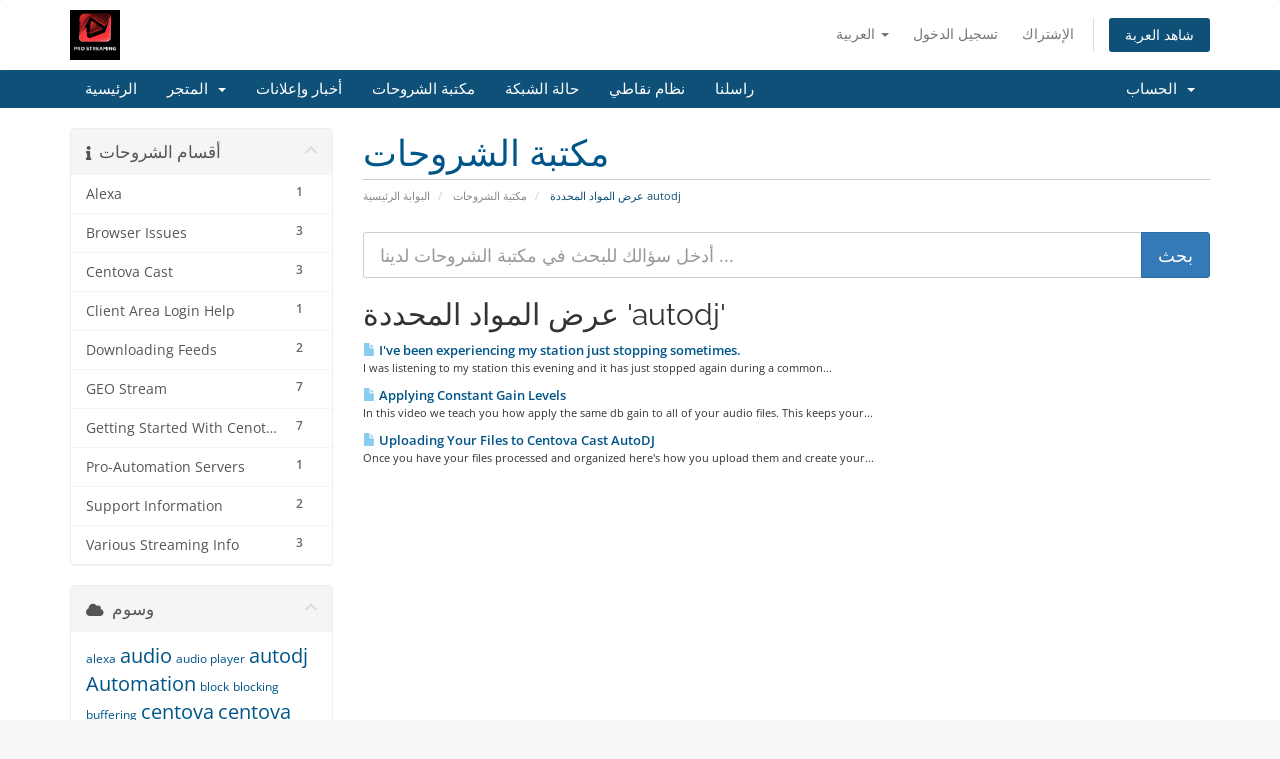

--- FILE ---
content_type: text/html; charset=utf-8
request_url: https://portal.prostreaming.net/index.php?rp=%2Fknowledgebase%2Ftag%2Fautodj&language=arabic
body_size: 44073
content:
<!DOCTYPE html>
<html lang="en">
<head>
    <meta charset="utf-8" />
    <meta http-equiv="X-UA-Compatible" content="IE=edge">
    <meta name="viewport" content="width=device-width, initial-scale=1">
    <title>مكتبة الشروحات - Conatus Labs, LLC dba ProStreaming</title>

    <!-- Styling -->
<link href="/assets/fonts/css/open-sans-family.css" rel="stylesheet" type="text/css" />
<link href="/assets/fonts/css/raleway-family.css" rel="stylesheet" type="text/css" />
<link href="/templates/six/css/all.min.css?v=874d4b" rel="stylesheet">
<link href="/assets/css/fontawesome-all.min.css" rel="stylesheet">
<link href="/templates/six/css/custom.css" rel="stylesheet">

<!-- HTML5 Shim and Respond.js IE8 support of HTML5 elements and media queries -->
<!-- WARNING: Respond.js doesn't work if you view the page via file:// -->
<!--[if lt IE 9]>
  <script src="https://oss.maxcdn.com/libs/html5shiv/3.7.0/html5shiv.js"></script>
  <script src="https://oss.maxcdn.com/libs/respond.js/1.4.2/respond.min.js"></script>
<![endif]-->

<script type="text/javascript">
    var csrfToken = '6c00a263b1c13db94acf4583efd7dd93827dab6b',
        markdownGuide = 'دليل تخفيض السعر',
        locale = 'en',
        saved = 'تم الحفظ',
        saving = 'حفظ تلقائي',
        whmcsBaseUrl = "";
    </script>
<script src="/templates/six/js/scripts.min.js?v=874d4b"></script>


    

</head>
<body data-phone-cc-input="1">


<section id="header">
    <div class="container">
        <ul class="top-nav">
                            <li>
                    <a href="#" class="choose-language" data-toggle="popover" id="languageChooser">
                        العربية
                        <b class="caret"></b>
                    </a>
                    <div id="languageChooserContent" class="hidden">
                        <ul>
                                                            <li>
                                    <a href="/index.php?rp=%2Fknowledgebase%2Ftag%2Fautodj&language=arabic">العربية</a>
                                </li>
                                                            <li>
                                    <a href="/index.php?rp=%2Fknowledgebase%2Ftag%2Fautodj&language=azerbaijani">Azerbaijani</a>
                                </li>
                                                            <li>
                                    <a href="/index.php?rp=%2Fknowledgebase%2Ftag%2Fautodj&language=catalan">Català</a>
                                </li>
                                                            <li>
                                    <a href="/index.php?rp=%2Fknowledgebase%2Ftag%2Fautodj&language=chinese">中文</a>
                                </li>
                                                            <li>
                                    <a href="/index.php?rp=%2Fknowledgebase%2Ftag%2Fautodj&language=croatian">Hrvatski</a>
                                </li>
                                                            <li>
                                    <a href="/index.php?rp=%2Fknowledgebase%2Ftag%2Fautodj&language=czech">Čeština</a>
                                </li>
                                                            <li>
                                    <a href="/index.php?rp=%2Fknowledgebase%2Ftag%2Fautodj&language=danish">Dansk</a>
                                </li>
                                                            <li>
                                    <a href="/index.php?rp=%2Fknowledgebase%2Ftag%2Fautodj&language=dutch">Nederlands</a>
                                </li>
                                                            <li>
                                    <a href="/index.php?rp=%2Fknowledgebase%2Ftag%2Fautodj&language=english">English</a>
                                </li>
                                                            <li>
                                    <a href="/index.php?rp=%2Fknowledgebase%2Ftag%2Fautodj&language=estonian">Estonian</a>
                                </li>
                                                            <li>
                                    <a href="/index.php?rp=%2Fknowledgebase%2Ftag%2Fautodj&language=farsi">Persian</a>
                                </li>
                                                            <li>
                                    <a href="/index.php?rp=%2Fknowledgebase%2Ftag%2Fautodj&language=french">Français</a>
                                </li>
                                                            <li>
                                    <a href="/index.php?rp=%2Fknowledgebase%2Ftag%2Fautodj&language=german">Deutsch</a>
                                </li>
                                                            <li>
                                    <a href="/index.php?rp=%2Fknowledgebase%2Ftag%2Fautodj&language=hebrew">עברית</a>
                                </li>
                                                            <li>
                                    <a href="/index.php?rp=%2Fknowledgebase%2Ftag%2Fautodj&language=hungarian">Magyar</a>
                                </li>
                                                            <li>
                                    <a href="/index.php?rp=%2Fknowledgebase%2Ftag%2Fautodj&language=italian">Italiano</a>
                                </li>
                                                            <li>
                                    <a href="/index.php?rp=%2Fknowledgebase%2Ftag%2Fautodj&language=macedonian">Macedonian</a>
                                </li>
                                                            <li>
                                    <a href="/index.php?rp=%2Fknowledgebase%2Ftag%2Fautodj&language=norwegian">Norwegian</a>
                                </li>
                                                            <li>
                                    <a href="/index.php?rp=%2Fknowledgebase%2Ftag%2Fautodj&language=portuguese-br">Português</a>
                                </li>
                                                            <li>
                                    <a href="/index.php?rp=%2Fknowledgebase%2Ftag%2Fautodj&language=portuguese-pt">Português</a>
                                </li>
                                                            <li>
                                    <a href="/index.php?rp=%2Fknowledgebase%2Ftag%2Fautodj&language=romanian">Română</a>
                                </li>
                                                            <li>
                                    <a href="/index.php?rp=%2Fknowledgebase%2Ftag%2Fautodj&language=russian">Русский</a>
                                </li>
                                                            <li>
                                    <a href="/index.php?rp=%2Fknowledgebase%2Ftag%2Fautodj&language=spanish">Español</a>
                                </li>
                                                            <li>
                                    <a href="/index.php?rp=%2Fknowledgebase%2Ftag%2Fautodj&language=swedish">Svenska</a>
                                </li>
                                                            <li>
                                    <a href="/index.php?rp=%2Fknowledgebase%2Ftag%2Fautodj&language=turkish">Türkçe</a>
                                </li>
                                                            <li>
                                    <a href="/index.php?rp=%2Fknowledgebase%2Ftag%2Fautodj&language=ukranian">Українська</a>
                                </li>
                                                    </ul>
                    </div>
                </li>
                                        <li>
                    <a href="/clientarea.php">تسجيل الدخول</a>
                </li>
                                    <li>
                        <a href="/register.php">الإشتراك</a>
                    </li>
                                <li class="primary-action">
                    <a href="/cart.php?a=view" class="btn">
                        شاهد العربة
                    </a>
                </li>
                                </ul>

                    <a href="/index.php" class="logo"><img src="/assets/img/logo.png" alt="Conatus Labs, LLC dba ProStreaming"></a>
        
    </div>
</section>

<section id="main-menu">

    <nav id="nav" class="navbar navbar-default navbar-main" role="navigation">
        <div class="container">
            <!-- Brand and toggle get grouped for better mobile display -->
            <div class="navbar-header">
                <button type="button" class="navbar-toggle" data-toggle="collapse" data-target="#primary-nav">
                    <span class="sr-only">تبديل التنقل</span>
                    <span class="icon-bar"></span>
                    <span class="icon-bar"></span>
                    <span class="icon-bar"></span>
                </button>
            </div>

            <!-- Collect the nav links, forms, and other content for toggling -->
            <div class="collapse navbar-collapse" id="primary-nav">

                <ul class="nav navbar-nav">

                        <li menuItemName="Home" class="" id="Primary_Navbar-Home">
        <a href="/index.php">
                        الرئيسية
                                </a>
            </li>
    <li menuItemName="Store" class="dropdown" id="Primary_Navbar-Store">
        <a class="dropdown-toggle" data-toggle="dropdown" href="#">
                        المتجر
                        &nbsp;<b class="caret"></b>        </a>
                    <ul class="dropdown-menu">
                            <li menuItemName="Browse Products Services" id="Primary_Navbar-Store-Browse_Products_Services">
                    <a href="/index.php?rp=/store">
                                                تصفح الكل
                                            </a>
                </li>
                            <li menuItemName="Shop Divider 1" class="nav-divider" id="Primary_Navbar-Store-Shop_Divider_1">
                    <a href="">
                                                -----
                                            </a>
                </li>
                            <li menuItemName="Secure Streaming" id="Primary_Navbar-Store-Secure_Streaming">
                    <a href="/index.php?rp=/store/secure-streaming">
                                                Secure Streaming
                                            </a>
                </li>
                            <li menuItemName="Amazon Skills" id="Primary_Navbar-Store-Amazon_Skills">
                    <a href="/index.php?rp=/store/amazon-and-google-skills">
                                                Amazon Skills
                                            </a>
                </li>
                            <li menuItemName="Windows Virtual Machines" id="Primary_Navbar-Store-Windows_Virtual_Machines">
                    <a href="/index.php?rp=/store/windows-virtual-machines">
                                                Windows Virtual Machines
                                            </a>
                </li>
                            <li menuItemName="Reseller Accounts" id="Primary_Navbar-Store-Reseller_Accounts">
                    <a href="/index.php?rp=/store/reseller-accounts">
                                                Reseller Accounts
                                            </a>
                </li>
                            <li menuItemName="SHOUTcast V2 Streaming" id="Primary_Navbar-Store-SHOUTcast_V2_Streaming">
                    <a href="/index.php?rp=/store/shoutcast-v2-streaming">
                                                SHOUTcast V2 Streaming
                                            </a>
                </li>
                            <li menuItemName="IceCast Streaming" id="Primary_Navbar-Store-IceCast_Streaming">
                    <a href="/index.php?rp=/store/icecast-streaming">
                                                IceCast Streaming
                                            </a>
                </li>
                            <li menuItemName="Stream Automation" id="Primary_Navbar-Store-Stream_Automation">
                    <a href="/index.php?rp=/store/stream-automation">
                                                Stream Automation
                                            </a>
                </li>
                            <li menuItemName="Analytics &amp; Royalty Manager" id="Primary_Navbar-Store-Analytics_&amp;_Royalty_Manager">
                    <a href="/index.php?rp=/store/analytics-and-royalty-manager">
                                                Analytics &amp; Royalty Manager
                                            </a>
                </li>
                        </ul>
            </li>
    <li menuItemName="Announcements" class="" id="Primary_Navbar-Announcements">
        <a href="/index.php?rp=/announcements">
                        أخبار وإعلانات
                                </a>
            </li>
    <li menuItemName="Knowledgebase" class="" id="Primary_Navbar-Knowledgebase">
        <a href="/index.php?rp=/knowledgebase">
                        مكتبة الشروحات
                                </a>
            </li>
    <li menuItemName="Network Status" class="" id="Primary_Navbar-Network_Status">
        <a href="/serverstatus.php">
                        حالة الشبكة
                                </a>
            </li>
    <li menuItemName="Affiliates" class="" id="Primary_Navbar-Affiliates">
        <a href="/affiliates.php">
                        نظام نقاطي
                                </a>
            </li>
    <li menuItemName="Contact Us" class="" id="Primary_Navbar-Contact_Us">
        <a href="/contact.php">
                        راسلنا
                                </a>
            </li>

                </ul>

                <ul class="nav navbar-nav navbar-right">

                        <li menuItemName="Account" class="dropdown" id="Secondary_Navbar-Account">
        <a class="dropdown-toggle" data-toggle="dropdown" href="#">
                        الحساب
                        &nbsp;<b class="caret"></b>        </a>
                    <ul class="dropdown-menu">
                            <li menuItemName="Login" id="Secondary_Navbar-Account-Login">
                    <a href="/clientarea.php">
                                                تسجيل الدخول
                                            </a>
                </li>
                            <li menuItemName="Register" id="Secondary_Navbar-Account-Register">
                    <a href="/register.php">
                                                الإشتراك
                                            </a>
                </li>
                            <li menuItemName="Divider" class="nav-divider" id="Secondary_Navbar-Account-Divider">
                    <a href="">
                                                -----
                                            </a>
                </li>
                            <li menuItemName="Forgot Password?" id="Secondary_Navbar-Account-Forgot_Password?">
                    <a href="/index.php?rp=/password/reset">
                                                فقدت بيانات الدخول ؟
                                            </a>
                </li>
                        </ul>
            </li>

                </ul>

            </div><!-- /.navbar-collapse -->
        </div>
    </nav>

</section>



<section id="main-body">
    <div class="container">
        <div class="row">

                                    <div class="col-md-9 pull-md-right">
                    <div class="header-lined">
    <h1>مكتبة الشروحات</h1>
    <ol class="breadcrumb">
            <li>
            <a href="https://portal.prostreaming.net">            البوابة الرئيسية
            </a>        </li>
            <li>
            <a href="/index.php?rp=/knowledgebase">            مكتبة الشروحات
            </a>        </li>
            <li class="active">
                        عرض المواد المحددة autodj
                    </li>
    </ol>
</div>
                </div>
                        <div class="col-md-3 pull-md-left sidebar">
                    <div menuItemName="Support Knowledgebase Categories" class="panel panel-sidebar panel-sidebar hidden-sm hidden-xs">
        <div class="panel-heading">
            <h3 class="panel-title">
                <i class="fas fa-info"></i>&nbsp;                أقسام الشروحات
                                <i class="fas fa-chevron-up panel-minimise pull-right"></i>
            </h3>
        </div>
                            <div class="list-group">
                                                            <a menuItemName="Support Knowledgebase Category 9"
                           href="/index.php?rp=/knowledgebase/9/Alexa"
                           class="list-group-item"
                                                                                                                                       id="Primary_Sidebar-Support_Knowledgebase_Categories-Support_Knowledgebase_Category_9"
                        >
                            <span class="badge">1</span>                                                                                    <div class="truncate">Alexa</div>
                        </a>
                                                                                <a menuItemName="Support Knowledgebase Category 8"
                           href="/index.php?rp=/knowledgebase/8/Browser-Issues"
                           class="list-group-item"
                                                                                                                                       id="Primary_Sidebar-Support_Knowledgebase_Categories-Support_Knowledgebase_Category_8"
                        >
                            <span class="badge">3</span>                                                                                    <div class="truncate">Browser Issues</div>
                        </a>
                                                                                <a menuItemName="Support Knowledgebase Category 3"
                           href="/index.php?rp=/knowledgebase/3/Centova-Cast"
                           class="list-group-item"
                                                                                                                                       id="Primary_Sidebar-Support_Knowledgebase_Categories-Support_Knowledgebase_Category_3"
                        >
                            <span class="badge">3</span>                                                                                    <div class="truncate">Centova Cast</div>
                        </a>
                                                                                <a menuItemName="Support Knowledgebase Category 7"
                           href="/index.php?rp=/knowledgebase/7/Client-Area-Login-Help"
                           class="list-group-item"
                                                                                                                                       id="Primary_Sidebar-Support_Knowledgebase_Categories-Support_Knowledgebase_Category_7"
                        >
                            <span class="badge">1</span>                                                                                    <div class="truncate">Client Area Login Help</div>
                        </a>
                                                                                <a menuItemName="Support Knowledgebase Category 1"
                           href="/index.php?rp=/knowledgebase/1/Downloading-Feeds"
                           class="list-group-item"
                                                                                                                                       id="Primary_Sidebar-Support_Knowledgebase_Categories-Support_Knowledgebase_Category_1"
                        >
                            <span class="badge">2</span>                                                                                    <div class="truncate">Downloading Feeds</div>
                        </a>
                                                                                <a menuItemName="Support Knowledgebase Category 4"
                           href="/index.php?rp=/knowledgebase/4/GEO-Stream"
                           class="list-group-item"
                                                                                                                                       id="Primary_Sidebar-Support_Knowledgebase_Categories-Support_Knowledgebase_Category_4"
                        >
                            <span class="badge">7</span>                                                                                    <div class="truncate">GEO Stream</div>
                        </a>
                                                                                <a menuItemName="Support Knowledgebase Category 6"
                           href="/index.php?rp=/knowledgebase/6/Getting-Started-With-Cenotva-Cast"
                           class="list-group-item"
                                                                                                                                       id="Primary_Sidebar-Support_Knowledgebase_Categories-Support_Knowledgebase_Category_6"
                        >
                            <span class="badge">7</span>                                                                                    <div class="truncate">Getting Started With Cenotva Cast</div>
                        </a>
                                                                                <a menuItemName="Support Knowledgebase Category 5"
                           href="/index.php?rp=/knowledgebase/5/Pro-Automation-Servers"
                           class="list-group-item"
                                                                                                                                       id="Primary_Sidebar-Support_Knowledgebase_Categories-Support_Knowledgebase_Category_5"
                        >
                            <span class="badge">1</span>                                                                                    <div class="truncate">Pro-Automation Servers</div>
                        </a>
                                                                                <a menuItemName="Support Knowledgebase Category 2"
                           href="/index.php?rp=/knowledgebase/2/Support-Information-"
                           class="list-group-item"
                                                                                                                                       id="Primary_Sidebar-Support_Knowledgebase_Categories-Support_Knowledgebase_Category_2"
                        >
                            <span class="badge">2</span>                                                                                    <div class="truncate">Support Information </div>
                        </a>
                                                                                <a menuItemName="Support Knowledgebase Category 10"
                           href="/index.php?rp=/knowledgebase/10/Various-Streaming-Info"
                           class="list-group-item"
                                                                                                                                       id="Primary_Sidebar-Support_Knowledgebase_Categories-Support_Knowledgebase_Category_10"
                        >
                            <span class="badge">3</span>                                                                                    <div class="truncate">Various Streaming Info</div>
                        </a>
                                                </div>
                    </div>
                    <div class="panel hidden-lg hidden-md panel-default">
            <div class="panel-heading">
                <h3 class="panel-title">
                    <i class="fas fa-info"></i>&nbsp;                    أقسام الشروحات
                                    </h3>
            </div>
            <div class="panel-body">
                <form role="form">
                    <select class="form-control" onchange="selectChangeNavigate(this)">
                                                    <option menuItemName="Support Knowledgebase Category 9" value="/index.php?rp=/knowledgebase/9/Alexa" class="list-group-item" >
                                <div class="truncate">Alexa</div>
                                (1)                            </option>
                                                    <option menuItemName="Support Knowledgebase Category 8" value="/index.php?rp=/knowledgebase/8/Browser-Issues" class="list-group-item" >
                                <div class="truncate">Browser Issues</div>
                                (3)                            </option>
                                                    <option menuItemName="Support Knowledgebase Category 3" value="/index.php?rp=/knowledgebase/3/Centova-Cast" class="list-group-item" >
                                <div class="truncate">Centova Cast</div>
                                (3)                            </option>
                                                    <option menuItemName="Support Knowledgebase Category 7" value="/index.php?rp=/knowledgebase/7/Client-Area-Login-Help" class="list-group-item" >
                                <div class="truncate">Client Area Login Help</div>
                                (1)                            </option>
                                                    <option menuItemName="Support Knowledgebase Category 1" value="/index.php?rp=/knowledgebase/1/Downloading-Feeds" class="list-group-item" >
                                <div class="truncate">Downloading Feeds</div>
                                (2)                            </option>
                                                    <option menuItemName="Support Knowledgebase Category 4" value="/index.php?rp=/knowledgebase/4/GEO-Stream" class="list-group-item" >
                                <div class="truncate">GEO Stream</div>
                                (7)                            </option>
                                                    <option menuItemName="Support Knowledgebase Category 6" value="/index.php?rp=/knowledgebase/6/Getting-Started-With-Cenotva-Cast" class="list-group-item" >
                                <div class="truncate">Getting Started With Cenotva Cast</div>
                                (7)                            </option>
                                                    <option menuItemName="Support Knowledgebase Category 5" value="/index.php?rp=/knowledgebase/5/Pro-Automation-Servers" class="list-group-item" >
                                <div class="truncate">Pro-Automation Servers</div>
                                (1)                            </option>
                                                    <option menuItemName="Support Knowledgebase Category 2" value="/index.php?rp=/knowledgebase/2/Support-Information-" class="list-group-item" >
                                <div class="truncate">Support Information </div>
                                (2)                            </option>
                                                    <option menuItemName="Support Knowledgebase Category 10" value="/index.php?rp=/knowledgebase/10/Various-Streaming-Info" class="list-group-item" >
                                <div class="truncate">Various Streaming Info</div>
                                (3)                            </option>
                                            </select>
                </form>
            </div>
                    </div>
                </div>
                <!-- Container for main page display content -->
        <div class="col-md-9 pull-md-right main-content">
            

<form role="form" method="post" action="/index.php?rp=/knowledgebase/search">
<input type="hidden" name="token" value="6c00a263b1c13db94acf4583efd7dd93827dab6b" />
    <div class="input-group input-group-lg kb-search">
        <input type="text"  id="inputKnowledgebaseSearch" name="search" class="form-control" placeholder="أدخل سؤالك للبحث في مكتبة الشروحات لدينا ..." value="" />
        <span class="input-group-btn">
            <input type="submit" id="btnKnowledgebaseSearch" class="btn btn-primary btn-input-padded-responsive" value="بحث" />
        </span>
    </div>
</form>


            <h2>عرض المواد المحددة 'autodj'</h2>
    
    <div class="kbarticles">
                    <a href="/index.php?rp=/knowledgebase/4/Iandsharp039ve-been-experiencing-my-station-just-stopping-sometimes..html">
                <span class="glyphicon glyphicon-file"></span>&nbsp;I&#039;ve been experiencing my station just stopping sometimes.
            </a>
                        <p>I was listening to my station this evening and it has just stopped again during a common...</p>
                    <a href="/index.php?rp=/knowledgebase/16/Applying-Constant-Gain-Levels.html">
                <span class="glyphicon glyphicon-file"></span>&nbsp;Applying Constant Gain Levels
            </a>
                        <p>In this video we teach you how apply the same db gain to all of your audio files. This keeps your...</p>
                    <a href="/index.php?rp=/knowledgebase/20/Uploading-Your-Files-to-Centova-Cast-AutoDJ.html">
                <span class="glyphicon glyphicon-file"></span>&nbsp;Uploading Your Files to Centova Cast AutoDJ
            </a>
                        <p>Once you have your files processed and organized here's how you upload them and create your...</p>
            </div>


                </div><!-- /.main-content -->
                                    <div class="col-md-3 pull-md-left sidebar sidebar-secondary">
                            <div menuItemName="Support Knowledgebase Tag Cloud" class="panel panel-sidebar panel-sidebar">
        <div class="panel-heading">
            <h3 class="panel-title">
                <i class="fas fa-cloud"></i>&nbsp;                وسوم
                                <i class="fas fa-chevron-up panel-minimise pull-right"></i>
            </h3>
        </div>
                    <div class="panel-body">
                <a href="/index.php?rp=/knowledgebase/tag/alexa" style="font-size:12px;">alexa</a>
<a href="/index.php?rp=/knowledgebase/tag/audio" style="font-size:20px;">audio</a>
<a href="/index.php?rp=/knowledgebase/tag/audio-player" style="font-size:12px;">audio player</a>
<a href="/index.php?rp=/knowledgebase/tag/autodj" style="font-size:20px;">autodj</a>
<a href="/index.php?rp=/knowledgebase/tag/Automation" style="font-size:20px;">Automation</a>
<a href="/index.php?rp=/knowledgebase/tag/block" style="font-size:12px;">block</a>
<a href="/index.php?rp=/knowledgebase/tag/blocking" style="font-size:12px;">blocking</a>
<a href="/index.php?rp=/knowledgebase/tag/buffering" style="font-size:12px;">buffering</a>
<a href="/index.php?rp=/knowledgebase/tag/centova" style="font-size:20px;">centova</a>
<a href="/index.php?rp=/knowledgebase/tag/centova-cast" style="font-size:20px;">centova cast</a>
<a href="/index.php?rp=/knowledgebase/tag/Chrome" style="font-size:20px;">Chrome</a>
<a href="/index.php?rp=/knowledgebase/tag/Chromium" style="font-size:20px;">Chromium</a>
<a href="/index.php?rp=/knowledgebase/tag/client-area" style="font-size:12px;">client area</a>
<a href="/index.php?rp=/knowledgebase/tag/connecting" style="font-size:12px;">connecting</a>
<a href="/index.php?rp=/knowledgebase/tag/file-storage" style="font-size:12px;">file storage</a>
<a href="/index.php?rp=/knowledgebase/tag/file-tags" style="font-size:12px;">file tags</a>
<a href="/index.php?rp=/knowledgebase/tag/gain-control" style="font-size:12px;">gain control</a>
<a href="/index.php?rp=/knowledgebase/tag/geo" style="font-size:12px;">geo</a>
<a href="/index.php?rp=/knowledgebase/tag/geo-blocking" style="font-size:12px;">geo blocking</a>
<a href="/index.php?rp=/knowledgebase/tag/Geo-Stream" style="font-size:12px;">Geo Stream</a>
<a href="/index.php?rp=/knowledgebase/tag/Google" style="font-size:12px;">Google</a>
<a href="/index.php?rp=/knowledgebase/tag/Google-Chrome" style="font-size:12px;">Google Chrome</a>
<a href="/index.php?rp=/knowledgebase/tag/live365" style="font-size:20px;">live365</a>
<a href="/index.php?rp=/knowledgebase/tag/Log-in" style="font-size:12px;">Log in</a>
<a href="/index.php?rp=/knowledgebase/tag/login" style="font-size:12px;">login</a>
<a href="/index.php?rp=/knowledgebase/tag/maximize-storage" style="font-size:12px;">maximize storage</a>
<a href="/index.php?rp=/knowledgebase/tag/metadata" style="font-size:12px;">metadata</a>
<a href="/index.php?rp=/knowledgebase/tag/NextKast" style="font-size:12px;">NextKast</a>
<a href="/index.php?rp=/knowledgebase/tag/playlists" style="font-size:12px;">playlists</a>
<a href="/index.php?rp=/knowledgebase/tag/radio" style="font-size:12px;">radio</a>
<a href="/index.php?rp=/knowledgebase/tag/Relay" style="font-size:12px;">Relay</a>
<a href="/index.php?rp=/knowledgebase/tag/secure-stream" style="font-size:12px;">secure stream</a>
<a href="/index.php?rp=/knowledgebase/tag/skipping" style="font-size:12px;">skipping</a>
<a href="/index.php?rp=/knowledgebase/tag/stream" style="font-size:12px;">stream</a>
<a href="/index.php?rp=/knowledgebase/tag/stream-cutting-out" style="font-size:12px;">stream cutting out</a>
<a href="/index.php?rp=/knowledgebase/tag/stream-link" style="font-size:12px;">stream link</a>
<a href="/index.php?rp=/knowledgebase/tag/tunein" style="font-size:20px;">tunein</a>
<a href="/index.php?rp=/knowledgebase/tag/upload" style="font-size:12px;">upload</a>

            </div>
                            </div>
        <div menuItemName="Support" class="panel panel-sidebar panel-sidebar">
        <div class="panel-heading">
            <h3 class="panel-title">
                <i class="far fa-life-ring"></i>&nbsp;                الدعم الفني
                                <i class="fas fa-chevron-up panel-minimise pull-right"></i>
            </h3>
        </div>
                            <div class="list-group">
                                                            <a menuItemName="Support Tickets"
                           href="/supporttickets.php"
                           class="list-group-item"
                                                                                                                                       id="Secondary_Sidebar-Support-Support_Tickets"
                        >
                                                                                    <i class="fas fa-ticket-alt fa-fw sidebar-menu-item-icon"></i>                            تذاكر الدعم الفني
                        </a>
                                                                                <a menuItemName="Announcements"
                           href="/index.php?rp=/announcements"
                           class="list-group-item"
                                                                                                                                       id="Secondary_Sidebar-Support-Announcements"
                        >
                                                                                    <i class="fas fa-list fa-fw sidebar-menu-item-icon"></i>                            أخبار وإعلانات
                        </a>
                                                                                <a menuItemName="Knowledgebase"
                           href="/index.php?rp=/knowledgebase"
                           class="list-group-item active"
                                                                                                                                       id="Secondary_Sidebar-Support-Knowledgebase"
                        >
                                                                                    <i class="fas fa-info-circle fa-fw sidebar-menu-item-icon"></i>                            مكتبة الشروحات
                        </a>
                                                                                <a menuItemName="Downloads"
                           href="/index.php?rp=/download"
                           class="list-group-item"
                                                                                                                                       id="Secondary_Sidebar-Support-Downloads"
                        >
                                                                                    <i class="fas fa-download fa-fw sidebar-menu-item-icon"></i>                            مكتبة الملفات
                        </a>
                                                                                <a menuItemName="Network Status"
                           href="/serverstatus.php"
                           class="list-group-item"
                                                                                                                                       id="Secondary_Sidebar-Support-Network_Status"
                        >
                                                                                    <i class="fas fa-rocket fa-fw sidebar-menu-item-icon"></i>                            حالة الشبكة
                        </a>
                                                                                <a menuItemName="Open Ticket"
                           href="/submitticket.php"
                           class="list-group-item"
                                                                                                                                       id="Secondary_Sidebar-Support-Open_Ticket"
                        >
                                                                                    <i class="fas fa-comments fa-fw sidebar-menu-item-icon"></i>                            فتح تذكرة
                        </a>
                                                </div>
                    </div>
                        </div>
                            <div class="clearfix"></div>
        </div>
    </div>
</section>

<section id="footer">
    <div class="container">
        <a href="#" class="back-to-top"><i class="fas fa-chevron-up"></i></a>
        <p>حقوق الطبع والنشر &copy; 2026 Conatus Labs, LLC dba ProStreaming. جميع الحقوق محفوظة.</p>
    </div>
</section>

<div id="fullpage-overlay" class="hidden">
    <div class="outer-wrapper">
        <div class="inner-wrapper">
            <img src="/assets/img/overlay-spinner.svg">
            <br>
            <span class="msg"></span>
        </div>
    </div>
</div>

<div class="modal system-modal fade" id="modalAjax" tabindex="-1" role="dialog" aria-hidden="true">
    <div class="modal-dialog">
        <div class="modal-content panel-primary">
            <div class="modal-header panel-heading">
                <button type="button" class="close" data-dismiss="modal">
                    <span aria-hidden="true">&times;</span>
                    <span class="sr-only">إغلاق التذكرة</span>
                </button>
                <h4 class="modal-title"></h4>
            </div>
            <div class="modal-body panel-body">
                إستيراد البيانات ...
            </div>
            <div class="modal-footer panel-footer">
                <div class="pull-left loader">
                    <i class="fas fa-circle-notch fa-spin"></i>
                    إستيراد البيانات ...
                </div>
                <button type="button" class="btn btn-default" data-dismiss="modal">
                    إغلاق التذكرة
                </button>
                <button type="button" class="btn btn-primary modal-submit">
                    إدخال
                </button>
            </div>
        </div>
    </div>
</div>

<form action="#" id="frmGeneratePassword" class="form-horizontal">
    <div class="modal fade" id="modalGeneratePassword">
        <div class="modal-dialog">
            <div class="modal-content panel-primary">
                <div class="modal-header panel-heading">
                    <button type="button" class="close" data-dismiss="modal" aria-label="Close"><span aria-hidden="true">&times;</span></button>
                    <h4 class="modal-title">
                        إنشاء كلمة مرور
                    </h4>
                </div>
                <div class="modal-body">
                    <div class="alert alert-danger hidden" id="generatePwLengthError">
                        يرجى إدخال رقم بين 8 و 64 لطول كلمة المرور
                    </div>
                    <div class="form-group">
                        <label for="generatePwLength" class="col-sm-4 control-label">طول كلمة المرور</label>
                        <div class="col-sm-8">
                            <input type="number" min="8" max="64" value="12" step="1" class="form-control input-inline input-inline-100" id="inputGeneratePasswordLength">
                        </div>
                    </div>
                    <div class="form-group">
                        <label for="generatePwOutput" class="col-sm-4 control-label">كلمة المرور التي تم إنشاؤها</label>
                        <div class="col-sm-8">
                            <input type="text" class="form-control" id="inputGeneratePasswordOutput">
                        </div>
                    </div>
                    <div class="row">
                        <div class="col-sm-8 col-sm-offset-4">
                            <button type="submit" class="btn btn-default btn-sm">
                                <i class="fas fa-plus fa-fw"></i>
                                إنشاء كلمة مرور جديدة
                            </button>
                            <button type="button" class="btn btn-default btn-sm copy-to-clipboard" data-clipboard-target="#inputGeneratePasswordOutput">
                                <img src="/assets/img/clippy.svg" alt="Copy to clipboard" width="15">
                                نسخة
                            </button>
                        </div>
                    </div>
                </div>
                <div class="modal-footer">
                    <button type="button" class="btn btn-default" data-dismiss="modal">
                        إغلاق التذكرة
                    </button>
                    <button type="button" class="btn btn-primary" id="btnGeneratePasswordInsert" data-clipboard-target="#inputGeneratePasswordOutput">
                        انسخ إلى الحافظة وأدخل
                    </button>
                </div>
            </div>
        </div>
    </div>
</form>



</body>
</html>
